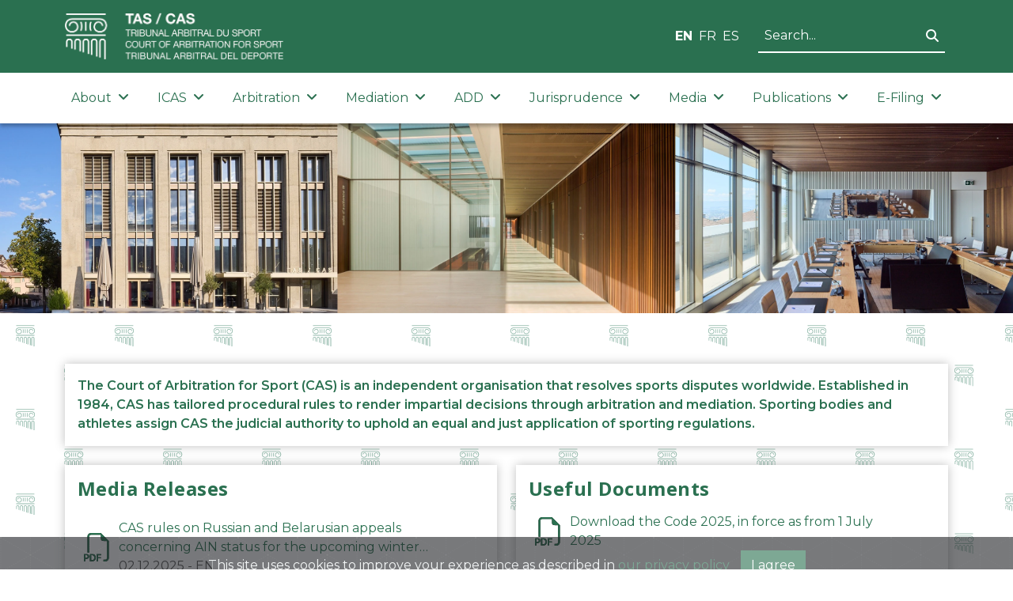

--- FILE ---
content_type: text/html; charset=utf-8
request_url: https://www.tas-cas.org/index.php?id=6&L=726&tx_news_pi1%5BoverwriteDemand%5D%5Byear%5D=2022&tx_news_pi1%5BoverwriteDemand%5D%5Bmonth%5D=11&tx_news_pi1%5Bcontroller%5D=News&cHash=0ec27402c79db8bc5283dae8ee0cc430
body_size: 8307
content:

<!DOCTYPE html>
<html lang="en">
<head>
    <title>TAS / CAS</title>

    <meta charset="utf-8" />
    <meta name="viewport" content="width=device-width, initial-scale=1.0" />
    <meta name="author" content="Arcantel SA">
    <meta name="description" content="The CAS (Court of Arbitration for Sport) is an independent institution, based in Lausanne, involved in resolving legal disputes in the field of sport through arbitration and mediation. The CAS jurisdiction is recognized by all Olympic sports federations and many non-Olympic federations. The CAS registers more than 400 cases each year.">
    <meta name="copyright" content="Court of Arbitration for Sport, 2023. All rights reserved.">
    <meta name="robots" content="index,follow">
    <meta name="revisit-after" content="3">
    <link rel="canonical" href="https://www.tas-cas.org">
    <meta property="og:title" content="TAS / CAS" />
    <meta property="og:type" content="website" />
    <meta property="og:url" content="https:/www.tas-cas.org" />
    <meta property="og:image" content="/images/tas_logo.png" />
    <base href="/" />

    <!-- Favicon -->
    <link rel="apple-touch-icon" sizes="180x180" href="/images/favicon/apple-touch-icon.png">
    <link rel="icon" type="image/png" sizes="32x32" href="/images/favicon/favicon-32x32.png">
    <link rel="icon" type="image/png" sizes="16x16" href="/images/favicon/favicon-16x16.png">
    <link rel="manifest" href="/site.webmanifest">

    <!-- Google Analytics -->
    <script async src="https://www.googletagmanager.com/gtag/js?id=UA-7175725-1"></script>
    <script>
        window.dataLayer = window.dataLayer || [];
        function gtag() { window.dataLayer.push(arguments); }
        gtag('js', new Date());
        gtag('config', 'UA-7175725-1');
    </script>

    <!-- Matomo -->
    <script>
        var _paq = window._paq = window._paq || [];
        /* tracker methods like "setCustomDimension" should be called before "trackPageView" */
        _paq.push(['trackPageView']);
        _paq.push(['enableLinkTracking']);
        (function () {
            var u = "https://matomo.arcantel.ch/";
            _paq.push(['setTrackerUrl', u + 'matomo.php']);
            _paq.push(['setSiteId', '3']);
            var d = document, g = d.createElement('script'), s = d.getElementsByTagName('script')[0];
            g.async = true; g.src = u + 'matomo.js'; s.parentNode.insertBefore(g, s);
        })();
    </script>

    <!-- Fonts -->
    <link rel="preconnect" href="https://fonts.googleapis.com">
    <link rel="preconnect" href="https://fonts.gstatic.com" crossorigin>
    <link href="https://fonts.googleapis.com/css2?family=Montserrat:ital,wght@0,100;0,200;0,300;0,400;0,500;0,600;0,700;0,800;0,900;1,100;1,200;1,300;1,400;1,500;1,600;1,700;1,800;1,900&family=Open+Sans:ital,wght@0,300;0,400;0,500;0,600;0,700;0,800;1,300;1,400;1,500;1,600;1,700;1,800&display=swap" rel="stylesheet">

    <!-- CSS Libraries -->
    <link rel="stylesheet" href="lib/bootstrap/css/bootstrap.min.css">
    <link rel="stylesheet" href="lib/fortawesome/fontawesome-free/css/all.min.css">
    <link rel="stylesheet" href="lib/splidejs/splide/dist/css/themes/splide-default.min.css">
    <link rel="stylesheet" href="lib/bootstrap-cookie-alert/cookiealert.css">

    <!-- Blazor CSS Style generated from components -->
    <link href="TASWebsite.styles.css" rel="stylesheet" />

    <!-- CSS Arcantel -->
    <link href="css/arcantel.css?v=20231024" rel="stylesheet" />

    <!--Blazor:{"type":"server","key":{"locationHash":"77D12F14A8105320B1AAED6AE7E689DA0EC4483270A645E84079EAA0FFDF550D:0","formattedComponentKey":""},"sequence":0,"descriptor":"CfDJ8AtM5LUi8VVHv8TVrIVzHl5VqTTKYZU0xMmEuFezY/hq6VDx/Gy1IvsGMkQv7aZIBNhduCGOOb9oLazDAVCwQWlmKw/oIy1LWHqGdzXfS2uVsy1nz85IbPwBJ9smDk6xH0zG7CX34y7jSpqNvO2aNjbACRXYckg1RobtNvgesO507CewBK\u002BoiRN2mCa51Z8o0035mzx3Y/URG6ZkcfppDUot00KynLB57B9n7\u002BOCoWooCGOmUYqsowMRMehK5D40cQM\u002B/mXrj1/rQ0U4XTFmx5zdfRBypBPkrW4lzoATV7fKsPAB4Smj9fQsfsW2pExXtd6ALbG\u002BJnIPhr5g4Jg9GWAj5aCeXVUIK1TnI\u002BfOYL4lc9jSyVnI1syJRwfcZQlh/vrLQjUZ4tena\u002Bm\u002BiFeDZ6LHKh3nk43JBDTZdH2t/1PoO1\u002Bv6fpEvg9AxZ0O0ELx9sq/KB/McDjjvlCSfsyxExFrUNYIPERpLItuF\u002Bk9\u002BHw5wzmL/g4shIuMgz5V1eTCgg0aNZklJo7VTfFHQrAs8or234XnXrtzGQ6C6b4GTn4upkgkCorWBDYMV4V1xWRtUxuIlp2POiXOJg4gpoRsYcg="}-->
</head>
<body>
    <!-- Hide Blazor "Attempting to reconnect to the server" message -->
    <div id="components-reconnect-modal">
        <div class="show"></div>
        <div class="failed"></div>
        <div class="rejected"></div>
    </div>

    

<!--Blazor:{"type":"server","prerenderId":"1ed4363f3f8d4c119c590d075b5ef6fe","key":{"locationHash":"85F28B4E6AF1AC5E081403724D11E7AF5CFADF0A74593A9D5162CE92AC17B61F:0","formattedComponentKey":""},"sequence":1,"descriptor":"CfDJ8AtM5LUi8VVHv8TVrIVzHl6SZnUHEyD6//9NvHRVkkPYiISz7Zc9allrId7ASjgfPsLWqxljyh\u002B1q5MvXqVzWeinl5UT36TgiCZm38ewI5quvoQTzgc8ljbIXgDrswmHCpFLA9yZ1LwzTX\u002B4BXwzYBIPRSRO7Ut5hAyO91Lltg8uoGURspQYMLAeXU92TtNSvCdfM8G4X394RNT5wppDMzcvJpWhNx6QMRunNXzBceUbGz8OLh7t5a\u002B4YKm1WiRR6vcAkgbyV4939MK183VVzkqZPH0FPqyRUQJkaJzKiHrQOpbp1WCVJoY8j6U1xKa3bBI1DnC2\u002BDonO0S1z41eRqVzsr9CZotuTelv1tDsHv7H7N4w\u002BcOkyEArQf9w/sypEgnCSH7ML9fZQec0XcbKKaSJp\u002BGh\u002BLgZ4WKMdgb0TiiFIA52c0LhdrSkZuNds6/UiO\u002Bwru3v4/F4A6Xg94SCaXE\u002BzCbfQi6u2dl0cIEhzgPhbfGAAJK0LcH3fWgMYlEeim3jtsj1LBeCgB6Tu5yaM/5r0/F/LpgST7SRLaicwNvzrMOEdxrGBy1pg0un9\u002B1wF/QJ4g8sDHmhDUaBOiK64\u002BfoWchF7hkh8n/BQ2lhgFBEiUTphcg9bxI1S2Jl/5IA9eiGsEYr19aYGHVVSiDTiTSFBiivGA7U8ljNRbpGoMXzJRpbsflyM\u002BcVBxVONhyilQ=="}-->


<div id="index"><header class="header"><div class="logo-header"><div class="container"><div class="row"><div class="col-lg-6 col-12 d-flex align-items-center justify-content-between"><a href="/en"><img src="./images/tas_logo.png" class="tas-logo" alt="TAS official logo"></a>
                        <button class="navbar-toggle-button d-lg-none" type="button" data-bs-toggle="collapse" data-bs-target="#navbar-collapse-main-area" aria-controls="navbar-collapse-main-area" aria-expanded="false" aria-label="Toggle navigation"><i class="fa-solid fa-bars fa-2x"></i></button></div>
                    <div class="col-lg-6 d-none d-lg-flex align-items-center justify-content-end"><div class="me-4"><span class="language-selector" b-rnkt5zxn0z><a href="/en/otherpages/index" class="fw-bold me-2" b-rnkt5zxn0z>EN</a><a href="/fr/otherpages/index" class=" me-2" b-rnkt5zxn0z>FR</a><a href="/es/otherpages/index" class="" b-rnkt5zxn0z>ES</a></span></div>
                        <div b-8h3njt9iyk><input class="search-input" type="text" placeholder="Search..." value="" b-8h3njt9iyk />

    <button class="btn btn-link search-button" b-8h3njt9iyk><i class="fa-solid fa-search" b-8h3njt9iyk></i></button></div>

<div class="modal fade" tabindex="-1" aria-labelledby="searchResultModal" role="dialog" style="z-index: 1100;" b-ey4wyyqqs6><div class="modal-dialog modal-lg" role="document" b-ey4wyyqqs6><div class="modal-content" b-ey4wyyqqs6><div class="modal-header" b-ey4wyyqqs6><h3 class="modal-title" b-ey4wyyqqs6><i class="fa-solid fa-search me-2" b-8h3njt9iyk></i>Search Results</h3>
                <button type="button" class="btn-close ms-0" data-dismiss="modal" aria-label="Close" b-ey4wyyqqs6></button></div>
            <div class="modal-body" b-ey4wyyqqs6><p b-8h3njt9iyk><strong b-8h3njt9iyk>No documents match the specified search terms.</strong></p>
            <span b-8h3njt9iyk>Hint :</span>
            <ul b-8h3njt9iyk><li b-8h3njt9iyk>Check the spelling of the search terms.</li>
                <li b-8h3njt9iyk>Try other words.</li>
                <li b-8h3njt9iyk>Use more general keywords.</li>
                <li b-8h3njt9iyk>Specify fewer words.</li></ul></div>
            <div class="modal-footer" b-ey4wyyqqs6><button type="button" class="btn btn-secondary" data-dismiss="modal" b-8h3njt9iyk>Close</button></div></div></div></div></div></div></div></div>
        <div><div class="nav-menu" b-81sja2safc><div class="container" b-81sja2safc><div class="navbar navbar-expand-lg" role="navigation" b-81sja2safc><div class="collapse navbar-collapse" id="navbar-collapse-main-area" b-81sja2safc><ul class="navbar-nav" b-81sja2safc><li class="nav-item dropdown " b-i2ss9rwxcd><a class="nav-link dropdown-toggle" href="#" id="navbar-dropdown-About" role="button" data-bs-toggle="collapse" data-bs-target="dropdown-menu-About" aria-expanded="false" b-i2ss9rwxcd>About <i class="fa-solid fa-angle-down ms-1" b-i2ss9rwxcd></i></a>

            <div class="dropdown-menu sub-menu" id="dropdown-menu-About" aria-labelledby="dropdown-menu-About" b-i2ss9rwxcd><a href="/en/general-information/the-court" class="dropdown-item" b-i2ss9rwxcd><i class="fa-solid fa-angle-right me-3" b-i2ss9rwxcd></i>
                        The Court</a><a href="/en/general-information/history" class="dropdown-item" b-i2ss9rwxcd><i class="fa-solid fa-angle-right me-3" b-i2ss9rwxcd></i>
                        History</a><a href="/en/general-information/how-cas-works" class="dropdown-item" b-i2ss9rwxcd><i class="fa-solid fa-angle-right me-3" b-i2ss9rwxcd></i>
                        How CAS works</a><a href="/en/general-information/frequently-asked-questions" class="dropdown-item" b-i2ss9rwxcd><i class="fa-solid fa-angle-right me-3" b-i2ss9rwxcd></i>
                        Frequently Asked Questions</a><a href="/en/general-information/events" class="dropdown-item" b-i2ss9rwxcd><i class="fa-solid fa-angle-right me-3" b-i2ss9rwxcd></i>
                        Events</a><a href="/en/general-information/team" class="dropdown-item" b-i2ss9rwxcd><i class="fa-solid fa-angle-right me-3" b-i2ss9rwxcd></i>
                        Team</a><a href="/en/general-information/jobs" class="dropdown-item" b-i2ss9rwxcd><i class="fa-solid fa-angle-right me-3" b-i2ss9rwxcd></i>
                        Jobs</a><a href="/en/general-information/bank-details" class="dropdown-item" b-i2ss9rwxcd><i class="fa-solid fa-angle-right me-3" b-i2ss9rwxcd></i>
                        Bank Details</a></div></li><li class="nav-item dropdown " b-i2ss9rwxcd><a class="nav-link dropdown-toggle" href="#" id="navbar-dropdown-ICAS" role="button" data-bs-toggle="collapse" data-bs-target="dropdown-menu-ICAS" aria-expanded="false" b-i2ss9rwxcd>ICAS <i class="fa-solid fa-angle-down ms-1" b-i2ss9rwxcd></i></a>

            <div class="dropdown-menu sub-menu" id="dropdown-menu-ICAS" aria-labelledby="dropdown-menu-ICAS" b-i2ss9rwxcd><a href="/en/icas/governance" class="dropdown-item" b-i2ss9rwxcd><i class="fa-solid fa-angle-right me-3" b-i2ss9rwxcd></i>
                        Governance</a><a href="/en/icas/members" class="dropdown-item" b-i2ss9rwxcd><i class="fa-solid fa-angle-right me-3" b-i2ss9rwxcd></i>
                        Members</a><a href="/en/icas/statutes" class="dropdown-item" b-i2ss9rwxcd><i class="fa-solid fa-angle-right me-3" b-i2ss9rwxcd></i>
                        Statutes</a></div></li><li class="nav-item dropdown " b-i2ss9rwxcd><a class="nav-link dropdown-toggle" href="#" id="navbar-dropdown-Arbitration" role="button" data-bs-toggle="collapse" data-bs-target="dropdown-menu-Arbitration" aria-expanded="false" b-i2ss9rwxcd>Arbitration <i class="fa-solid fa-angle-down ms-1" b-i2ss9rwxcd></i></a>

            <div class="dropdown-menu sub-menu" id="dropdown-menu-Arbitration" aria-labelledby="dropdown-menu-Arbitration" b-i2ss9rwxcd><a href="/en/arbitration/code-procedural-rules" class="dropdown-item" b-i2ss9rwxcd><i class="fa-solid fa-angle-right me-3" b-i2ss9rwxcd></i>
                        Code: Procedural Rules</a><a href="/en/arbitration/list-of-arbitrators-general-list" class="dropdown-item" b-i2ss9rwxcd><i class="fa-solid fa-angle-right me-3" b-i2ss9rwxcd></i>
                        List of Arbitrators</a><a href="/en/arbitration/arbitration-costs" class="dropdown-item" b-i2ss9rwxcd><i class="fa-solid fa-angle-right me-3" b-i2ss9rwxcd></i>
                        Arbitration Costs</a><a href="/en/arbitration/arbitration-clauses" class="dropdown-item" b-i2ss9rwxcd><i class="fa-solid fa-angle-right me-3" b-i2ss9rwxcd></i>
                        Arbitration Clauses</a><a href="/en/arbitration/ad-hoc-division" class="dropdown-item" b-i2ss9rwxcd><i class="fa-solid fa-angle-right me-3" b-i2ss9rwxcd></i>
                        Ad hoc Divisions</a><a href="/en/arbitration/legal-aid" class="dropdown-item" b-i2ss9rwxcd><i class="fa-solid fa-angle-right me-3" b-i2ss9rwxcd></i>
                        Legal Aid</a></div></li><li class="nav-item dropdown " b-i2ss9rwxcd><a class="nav-link dropdown-toggle" href="#" id="navbar-dropdown-Mediation" role="button" data-bs-toggle="collapse" data-bs-target="dropdown-menu-Mediation" aria-expanded="false" b-i2ss9rwxcd>Mediation <i class="fa-solid fa-angle-down ms-1" b-i2ss9rwxcd></i></a>

            <div class="dropdown-menu sub-menu" id="dropdown-menu-Mediation" aria-labelledby="dropdown-menu-Mediation" b-i2ss9rwxcd><a href="/en/mediation/rules" class="dropdown-item" b-i2ss9rwxcd><i class="fa-solid fa-angle-right me-3" b-i2ss9rwxcd></i>
                        Rules</a><a href="/en/mediation/list-of-mediators" class="dropdown-item" b-i2ss9rwxcd><i class="fa-solid fa-angle-right me-3" b-i2ss9rwxcd></i>
                        List of Mediators</a><a href="/en/mediation/mediation-costs" class="dropdown-item" b-i2ss9rwxcd><i class="fa-solid fa-angle-right me-3" b-i2ss9rwxcd></i>
                        Mediation Costs</a><a href="/en/mediation/standard-clauses-mediation" class="dropdown-item" b-i2ss9rwxcd><i class="fa-solid fa-angle-right me-3" b-i2ss9rwxcd></i>
                        Standard Clauses</a></div></li><li class="nav-item dropdown " b-i2ss9rwxcd><a class="nav-link dropdown-toggle" href="#" id="navbar-dropdown-ADD" role="button" data-bs-toggle="collapse" data-bs-target="dropdown-menu-ADD" aria-expanded="false" b-i2ss9rwxcd>ADD <i class="fa-solid fa-angle-down ms-1" b-i2ss9rwxcd></i></a>

            <div class="dropdown-menu sub-menu" id="dropdown-menu-ADD" aria-labelledby="dropdown-menu-ADD" b-i2ss9rwxcd><a href="/en/add/arbitration-rules" class="dropdown-item" b-i2ss9rwxcd><i class="fa-solid fa-angle-right me-3" b-i2ss9rwxcd></i>
                        Arbitration rules</a><a href="/en/add/list-of-arbitrators" class="dropdown-item" b-i2ss9rwxcd><i class="fa-solid fa-angle-right me-3" b-i2ss9rwxcd></i>
                        List of arbitrators</a><a href="/en/add/jurisprudence" class="dropdown-item" b-i2ss9rwxcd><i class="fa-solid fa-angle-right me-3" b-i2ss9rwxcd></i>
                        Jurisprudence</a><a href="/en/add/communications" class="dropdown-item" b-i2ss9rwxcd><i class="fa-solid fa-angle-right me-3" b-i2ss9rwxcd></i>
                        Communications</a><a href="/en/add/rules-milano-cortina-2026" class="dropdown-item" b-i2ss9rwxcd><i class="fa-solid fa-angle-right me-3" b-i2ss9rwxcd></i>
                        Rules Milano Cortina 2026</a></div></li><li class="nav-item dropdown " b-i2ss9rwxcd><a class="nav-link dropdown-toggle" href="#" id="navbar-dropdown-Jurisprudence" role="button" data-bs-toggle="collapse" data-bs-target="dropdown-menu-Jurisprudence" aria-expanded="false" b-i2ss9rwxcd>Jurisprudence <i class="fa-solid fa-angle-down ms-1" b-i2ss9rwxcd></i></a>

            <div class="dropdown-menu sub-menu" id="dropdown-menu-Jurisprudence" aria-labelledby="dropdown-menu-Jurisprudence" b-i2ss9rwxcd><a href="/en/jurisprudence/recent-decisions" class="dropdown-item" b-i2ss9rwxcd><i class="fa-solid fa-angle-right me-3" b-i2ss9rwxcd></i>
                        Recent Decisions</a><a href="/en/jurisprudence/archive" class="dropdown-item" b-i2ss9rwxcd><i class="fa-solid fa-angle-right me-3" b-i2ss9rwxcd></i>
                        Database</a></div></li><li class="nav-item dropdown " b-i2ss9rwxcd><a class="nav-link dropdown-toggle" href="#" id="navbar-dropdown-Media" role="button" data-bs-toggle="collapse" data-bs-target="dropdown-menu-Media" aria-expanded="false" b-i2ss9rwxcd>Media <i class="fa-solid fa-angle-down ms-1" b-i2ss9rwxcd></i></a>

            <div class="dropdown-menu sub-menu" id="dropdown-menu-Media" aria-labelledby="dropdown-menu-Media" b-i2ss9rwxcd><a href="/en/media/latest-news" class="dropdown-item" b-i2ss9rwxcd><i class="fa-solid fa-angle-right me-3" b-i2ss9rwxcd></i>
                        Latest News</a><a href="/en/media/media-releases" class="dropdown-item" b-i2ss9rwxcd><i class="fa-solid fa-angle-right me-3" b-i2ss9rwxcd></i>
                        Media Releases</a><a href="/en/media/gallery" class="dropdown-item" b-i2ss9rwxcd><i class="fa-solid fa-angle-right me-3" b-i2ss9rwxcd></i>
                        Gallery</a></div></li><li class="nav-item dropdown " b-i2ss9rwxcd><a class="nav-link dropdown-toggle" href="#" id="navbar-dropdown-Publications" role="button" data-bs-toggle="collapse" data-bs-target="dropdown-menu-Publications" aria-expanded="false" b-i2ss9rwxcd>Publications <i class="fa-solid fa-angle-down ms-1" b-i2ss9rwxcd></i></a>

            <div class="dropdown-menu sub-menu" id="dropdown-menu-Publications" aria-labelledby="dropdown-menu-Publications" b-i2ss9rwxcd><a href="/en/bulletin/cas-bulletin" class="dropdown-item" b-i2ss9rwxcd><i class="fa-solid fa-angle-right me-3" b-i2ss9rwxcd></i>
                        CAS Bulletin</a><a href="/en/bulletin/publications" class="dropdown-item" b-i2ss9rwxcd><i class="fa-solid fa-angle-right me-3" b-i2ss9rwxcd></i>
                        Publications</a><a href="/en/bulletin/annual-report" class="dropdown-item" b-i2ss9rwxcd><i class="fa-solid fa-angle-right me-3" b-i2ss9rwxcd></i>
                        Annual report</a></div></li><li class="nav-item dropdown " b-i2ss9rwxcd><a class="nav-link dropdown-toggle" href="#" id="navbar-dropdown-E-Filing" role="button" data-bs-toggle="collapse" data-bs-target="dropdown-menu-E-Filing" aria-expanded="false" b-i2ss9rwxcd>E-Filing <i class="fa-solid fa-angle-down ms-1" b-i2ss9rwxcd></i></a>

            <div class="dropdown-menu sub-menu" id="dropdown-menu-E-Filing" aria-labelledby="dropdown-menu-E-Filing" b-i2ss9rwxcd><a href="/en/e-filing/e-filing-submissions" class="dropdown-item" b-i2ss9rwxcd><i class="fa-solid fa-angle-right me-3" b-i2ss9rwxcd></i>
                        E-Filing</a></div></li></ul>

                
                <div class="menu-search-section" b-81sja2safc><div class="mb-4" b-81sja2safc><div b-8h3njt9iyk><input class="search-input" type="text" placeholder="Search..." value="" b-8h3njt9iyk />

    <button class="btn btn-link search-button" b-8h3njt9iyk><i class="fa-solid fa-search" b-8h3njt9iyk></i></button></div>

<div class="modal fade" tabindex="-1" aria-labelledby="searchResultModal" role="dialog" style="z-index: 1100;" b-ey4wyyqqs6><div class="modal-dialog modal-lg" role="document" b-ey4wyyqqs6><div class="modal-content" b-ey4wyyqqs6><div class="modal-header" b-ey4wyyqqs6><h3 class="modal-title" b-ey4wyyqqs6><i class="fa-solid fa-search me-2" b-8h3njt9iyk></i>Search Results</h3>
                <button type="button" class="btn-close ms-0" data-dismiss="modal" aria-label="Close" b-ey4wyyqqs6></button></div>
            <div class="modal-body" b-ey4wyyqqs6><p b-8h3njt9iyk><strong b-8h3njt9iyk>No documents match the specified search terms.</strong></p>
            <span b-8h3njt9iyk>Hint :</span>
            <ul b-8h3njt9iyk><li b-8h3njt9iyk>Check the spelling of the search terms.</li>
                <li b-8h3njt9iyk>Try other words.</li>
                <li b-8h3njt9iyk>Use more general keywords.</li>
                <li b-8h3njt9iyk>Specify fewer words.</li></ul></div>
            <div class="modal-footer" b-ey4wyyqqs6><button type="button" class="btn btn-secondary" data-dismiss="modal" b-8h3njt9iyk>Close</button></div></div></div></div></div>
                    <div class="mb-4 text-center" b-81sja2safc><span class="language-selector" b-rnkt5zxn0z><a href="/en/otherpages/index" class="fw-bold me-2" b-rnkt5zxn0z>EN</a><a href="/fr/otherpages/index" class=" me-2" b-rnkt5zxn0z>FR</a><a href="/es/otherpages/index" class="" b-rnkt5zxn0z>ES</a></span></div></div></div></div></div></div></div></header>

    <div class="slider" b-nlc73mpo4o><img src="/images/slider/slider_1.webp" b-nlc73mpo4o /></div>
    <div class="breadcrumbs" b-mri59s3ri9><div class="d-flex container align-items-center h-100" b-mri59s3ri9><nav aria-label="breadcrumb" b-mri59s3ri9><ol class="breadcrumb" b-mri59s3ri9><li class="breadcrumb-item" b-mri59s3ri9><a href="/en" b-mri59s3ri9>Home</a></li></ol></nav><div id="edit-button-container" class="d-none d-md-block" b-mri59s3ri9></div></div><div class="breadcrumb-image d-none d-md-block" b-mri59s3ri9><img src="./images/green-filtered-images/jump_swimming.webp" class="breadcrumb-img" loading="lazy" b-mri59s3ri9 /><img src="./images/green-filtered-images/rower.webp" class="breadcrumb-img" loading="lazy" b-mri59s3ri9 /><img src="./images/green-filtered-images/bosleigh.webp" class="breadcrumb-img" loading="lazy" b-mri59s3ri9 /><img src="./images/green-filtered-images/skiing.webp" class="breadcrumb-img" loading="lazy" b-mri59s3ri9 /><img src="./images/green-filtered-images/weightlifting_2.webp" class="breadcrumb-img" loading="lazy" b-mri59s3ri9 /></div></div>

    <main id="main-content"><div style="background-image: url(&#x27;/images/home/tas_logo_diagonal.svg&#x27;); background-size: 125px;"><div class="container" b-aubzbxzx4e><div class="d-flex justify-content-center" b-aubzbxzx4e></div></div><div class="container" b-aubzbxzx4e><div class="row" b-aubzbxzx4e><div class="col" b-aubzbxzx4e><div class="row mt-5" b-aubzbxzx4e><div class="col-md-12 pt-3" b-aubzbxzx4e><div class="card presentation-text" b-aubzbxzx4e><div class="p-3" b-aubzbxzx4e><p class="mb-0" b-aubzbxzx4e>The Court of Arbitration for Sport (CAS) is an independent organisation that resolves sports disputes worldwide. Established in 1984, CAS has tailored procedural rules to render impartial decisions through arbitration and mediation. Sporting bodies and athletes assign CAS the judicial authority to uphold an equal and just application of sporting regulations.</p></div></div></div></div></div></div></div>

            <div class="container" b-aubzbxzx4e><div class="row mt-4" b-aubzbxzx4e><div class="col-md-6 mb-4" b-aubzbxzx4e><div class="card h-100" b-aubzbxzx4e><div class="card-body" b-aubzbxzx4e><h4 b-aubzbxzx4e>Media Releases</h4>
                                <figure class="table canvasRteResponsiveTable" title="Table"><div id="edit-list-container" b-gopq1edim1></div><div class="list-media-release" b-gopq1edim1><a href="generated\assets\lists\dceab111-07bc-435f-b5f9-de88eff9db72\CAS_Media_Release_11915_11931.pdf" target="_blank" b-gopq1edim1><div class="share-point-quick-link" b-gopq1edim1><div class="quick-link-image" b-gopq1edim1><img loading="lazy" src="/images/files-icons/pdf.svg" alt="Icon document" b-gopq1edim1></div>
                        <div b-gopq1edim1><div class="quick-link-text" b-gopq1edim1><span class="mediaTitle" b-gopq1edim1>CAS rules on Russian and Belarusian appeals concerning AIN status for the upcoming winter games</span></div>
                            <div class="metadata" b-gopq1edim1><span class="mediaDate" b-gopq1edim1>02.12.2025</span> -
                                <span class="mediaLanguage" b-gopq1edim1>EN</span>
                                <span class="mediaYear" style="display:none;" b-gopq1edim1>2025</span></div></div></div></a><a href="generated\assets\lists\dceab111-07bc-435f-b5f9-de88eff9db72\CAS_Media_Release_11588.pdf" target="_blank" b-gopq1edim1><div class="share-point-quick-link" b-gopq1edim1><div class="quick-link-image" b-gopq1edim1><img loading="lazy" src="/images/files-icons/pdf.svg" alt="Icon document" b-gopq1edim1></div>
                        <div b-gopq1edim1><div class="quick-link-text" b-gopq1edim1><span class="mediaTitle" b-gopq1edim1>CAS rejects appeal by FEGUIFOOT ahead of AFCON 2025</span></div>
                            <div class="metadata" b-gopq1edim1><span class="mediaDate" b-gopq1edim1>25.11.2025</span> -
                                <span class="mediaLanguage" b-gopq1edim1>EN</span>
                                <span class="mediaYear" style="display:none;" b-gopq1edim1>2025</span></div></div></div></a><a href="generated\assets\lists\dceab111-07bc-435f-b5f9-de88eff9db72\CAS_Media_Release_11479_11592.pdf" target="_blank" b-gopq1edim1><div class="share-point-quick-link" b-gopq1edim1><div class="quick-link-image" b-gopq1edim1><img loading="lazy" src="/images/files-icons/pdf.svg" alt="Icon document" b-gopq1edim1></div>
                        <div b-gopq1edim1><div class="quick-link-text" b-gopq1edim1><span class="mediaTitle" b-gopq1edim1>CAS rules on two appeals by Russian athletes and a national federation for the upcoming Winter Games</span></div>
                            <div class="metadata" b-gopq1edim1><span class="mediaDate" b-gopq1edim1>31.10.2025</span> -
                                <span class="mediaLanguage" b-gopq1edim1>EN</span>
                                <span class="mediaYear" style="display:none;" b-gopq1edim1>2025</span></div></div></div></a><a href="generated\assets\lists\dceab111-07bc-435f-b5f9-de88eff9db72\CAS_Media_Release_10658.pdf" target="_blank" b-gopq1edim1><div class="share-point-quick-link" b-gopq1edim1><div class="quick-link-image" b-gopq1edim1><img loading="lazy" src="/images/files-icons/pdf.svg" alt="Icon document" b-gopq1edim1></div>
                        <div b-gopq1edim1><div class="quick-link-text" b-gopq1edim1><span class="mediaTitle" b-gopq1edim1>CAS dismisses appeal by Issamade Asinga against World Athletics</span></div>
                            <div class="metadata" b-gopq1edim1><span class="mediaDate" b-gopq1edim1>30.10.2025</span> -
                                <span class="mediaLanguage" b-gopq1edim1>EN</span>
                                <span class="mediaYear" style="display:none;" b-gopq1edim1>2025</span></div></div></div></a><a href="generated\assets\lists\dceab111-07bc-435f-b5f9-de88eff9db72\CAS_Media_Release_11830_11834.pdf" target="_blank" b-gopq1edim1><div class="share-point-quick-link" b-gopq1edim1><div class="quick-link-image" b-gopq1edim1><img loading="lazy" src="/images/files-icons/pdf.svg" alt="Icon document" b-gopq1edim1></div>
                        <div b-gopq1edim1><div class="quick-link-text" b-gopq1edim1><span class="mediaTitle" b-gopq1edim1>CAS rejects two requests for provisional measures filed by the Israel Gymnastics Federation</span></div>
                            <div class="metadata" b-gopq1edim1><span class="mediaDate" b-gopq1edim1>14.10.2025</span> -
                                <span class="mediaLanguage" b-gopq1edim1>EN</span>
                                <span class="mediaYear" style="display:none;" b-gopq1edim1>2025</span></div></div></div></a></div><div id="no-result-message" style="display:none;" b-yy6qoo7eji><div b-yy6qoo7eji><i class="fas fa-search" b-yy6qoo7eji></i></div>
    <h5 b-yy6qoo7eji>No results</h5>
    <p b-yy6qoo7eji>
        Please modify your search and try again
    </p></div></figure>
                                <a href="https://www.tas-cas.org/en/media/media-releases">All media releases »</a></div></div></div>
                    <div class="col-md-6 mb-4" b-aubzbxzx4e><div class="card h-100" b-aubzbxzx4e><div class="card-body" b-aubzbxzx4e><h4 b-aubzbxzx4e>Useful Documents</h4>
                                <div b-ef561tcffu><a href="\generated\assets\pages\index\CAS_Code_2025__EN_--1-.pdf" target="_blank" b-pve5b2pi25><div class="share-point-quick-link" b-pve5b2pi25><div class="quick-link-image" b-pve5b2pi25><img loading="lazy" src="/assets/img/files-icons/pdf.svg" alt="Icon document" b-pve5b2pi25 /></div>
            <div class="quick-link-text" b-pve5b2pi25><span b-pve5b2pi25>Download the Code 2025, in force as from 1 July 2025</span></div></div></a><a href="\generated\assets\pages\index\ICAS_Legal_Aid_Guidelines_EN_2023.pdf" target="_blank" b-pve5b2pi25><div class="share-point-quick-link" b-pve5b2pi25><div class="quick-link-image" b-pve5b2pi25><img loading="lazy" src="/assets/img/files-icons/pdf.svg" alt="Icon document" b-pve5b2pi25 /></div>
            <div class="quick-link-text" b-pve5b2pi25><span b-pve5b2pi25>Guidelines on Legal Aid before the Court of Arbitration for Sport</span></div></div></a><a href="\generated\assets\pages\index\ICAS_Guidelines_on_Protection_of_Witnesses__FINAL_.pdf" target="_blank" b-pve5b2pi25><div class="share-point-quick-link" b-pve5b2pi25><div class="quick-link-image" b-pve5b2pi25><img loading="lazy" src="/assets/img/files-icons/pdf.svg" alt="Icon document" b-pve5b2pi25 /></div>
            <div class="quick-link-text" b-pve5b2pi25><span b-pve5b2pi25>ICAS Guidelines on the hearing of vulnerable witnesses and testifying parties in CAS Procedures December 2023</span></div></div></a><a href="\generated\assets\pages\index\CAS_Human_Rights_in_Sport__November_2023_.pdf" target="_blank" b-pve5b2pi25><div class="share-point-quick-link" b-pve5b2pi25><div class="quick-link-image" b-pve5b2pi25><img loading="lazy" src="/assets/img/files-icons/pdf.svg" alt="Icon document" b-pve5b2pi25 /></div>
            <div class="quick-link-text" b-pve5b2pi25><span b-pve5b2pi25>Sport and Human Rights - Overview from a CAS perspective (November 2023)</span></div></div></a><a href="\generated\assets\pages\index\CAS_Code_2023_amendments_01.02.23.pdf" target="_blank" b-pve5b2pi25><div class="share-point-quick-link" b-pve5b2pi25><div class="quick-link-image" b-pve5b2pi25><img loading="lazy" src="/assets/img/files-icons/pdf.svg" alt="Icon document" b-pve5b2pi25 /></div>
            <div class="quick-link-text" b-pve5b2pi25><span b-pve5b2pi25>Amendments to the Code, in force as from 1 February 2023</span></div></div></a><a href="\generated\assets\pages\index\ICAS_Annual_Report___Financial_Statements_2023.pdf" target="_blank" b-pve5b2pi25><div class="share-point-quick-link" b-pve5b2pi25><div class="quick-link-image" b-pve5b2pi25><img loading="lazy" src="/assets/img/files-icons/pdf.svg" alt="Icon document" b-pve5b2pi25 /></div>
            <div class="quick-link-text" b-pve5b2pi25><span b-pve5b2pi25>ICAS 2023 Annual Report and Financial Statements</span></div></div></a></div></div></div></div></div></div>

            <div class="container pb-3" b-aubzbxzx4e><div class="hero-panel" b-aubzbxzx4e><img src="./images/green-filtered-images/biking_2.webp" class="hero-img" loading="lazy" b-aubzbxzx4e /><img src="./images/green-filtered-images/curling.webp" class="hero-img" loading="lazy" b-aubzbxzx4e /><img src="./images/green-filtered-images/hokey_2.webp" class="hero-img" loading="lazy" b-aubzbxzx4e /><img src="./images/green-filtered-images/rugby_3.webp" class="hero-img" loading="lazy" b-aubzbxzx4e /><img src="./images/green-filtered-images/running.webp" class="hero-img" loading="lazy" b-aubzbxzx4e /></div></div>

            <div class="container-fluid" b-aubzbxzx4e><div class="row mt-5 pb-3 useful-informations" b-aubzbxzx4e><div class="col" b-aubzbxzx4e><div class="container" b-aubzbxzx4e><h2 class="text-center mt-5 mb-5" b-aubzbxzx4e>Quick links</h2>
                            <div class="row mb-5" b-aubzbxzx4e><div class="col-md-4 mb-4" b-aubzbxzx4e><div class="card h-100" b-aubzbxzx4e><div class="card-body" b-aubzbxzx4e><h4 b-aubzbxzx4e>Recent Decisions</h4>
                                            <figure class="table canvasRteResponsiveTable" title="Table"><div id="edit-list-container" b-9ad4bap1q6></div><div class="row" b-9ad4bap1q6><div class="col" b-9ad4bap1q6><a href="generated\assets\lists\feb900ba-1137-4b78-a9ff-d68af7869087\10666 - Award (for publ.).pdf" target="_blank" b-pve5b2pi25><div class="share-point-quick-link" b-pve5b2pi25><div class="quick-link-image" b-pve5b2pi25><img loading="lazy" src="/assets/img/files-icons/pdf.svg" alt="Icon document" b-pve5b2pi25 /></div>
            <div class="quick-link-text" b-pve5b2pi25><span b-pve5b2pi25>CAS 2024/A/10666 Vedran Nagli&#x107; v. Al Shabab Football Club</span></div></div></a><a href="generated\assets\lists\feb900ba-1137-4b78-a9ff-d68af7869087\Award - CAS 11214 - final (for publ.).pdf" target="_blank" b-pve5b2pi25><div class="share-point-quick-link" b-pve5b2pi25><div class="quick-link-image" b-pve5b2pi25><img loading="lazy" src="/assets/img/files-icons/pdf.svg" alt="Icon document" b-pve5b2pi25 /></div>
            <div class="quick-link-text" b-pve5b2pi25><span b-pve5b2pi25>CAS 2025/A/11214 Al Zamalek Club v. Ibrahima Ndiaye</span></div></div></a><a href="generated\assets\lists\feb900ba-1137-4b78-a9ff-d68af7869087\11425 - 11544 Award FINAL (for publ.).pdf" target="_blank" b-pve5b2pi25><div class="share-point-quick-link" b-pve5b2pi25><div class="quick-link-image" b-pve5b2pi25><img loading="lazy" src="/assets/img/files-icons/pdf.svg" alt="Icon document" b-pve5b2pi25 /></div>
            <div class="quick-link-text" b-pve5b2pi25><span b-pve5b2pi25>CAS 2025/A/11425 Irina Fetec&#x103;u v. International Tennis Integrity Agency (ITIA) &amp; CAS 2025/A/11544 International Tennis Integrity Agency (ITIA) v. Irina Fetec&#x103;u</span></div></div></a><a href="generated\assets\lists\feb900ba-1137-4b78-a9ff-d68af7869087\Final Award 11252 (for publ.).pdf" target="_blank" b-pve5b2pi25><div class="share-point-quick-link" b-pve5b2pi25><div class="quick-link-image" b-pve5b2pi25><img loading="lazy" src="/assets/img/files-icons/pdf.svg" alt="Icon document" b-pve5b2pi25 /></div>
            <div class="quick-link-text" b-pve5b2pi25><span b-pve5b2pi25>CAS 2025/A/11252 Klubi Futbollit Llapi 1932 v. Valmir Berisha &amp; FIFA</span></div></div></a><a href="generated\assets\lists\feb900ba-1137-4b78-a9ff-d68af7869087\CAS 11555 - final Award (for publ.).pdf" target="_blank" b-pve5b2pi25><div class="share-point-quick-link" b-pve5b2pi25><div class="quick-link-image" b-pve5b2pi25><img loading="lazy" src="/assets/img/files-icons/pdf.svg" alt="Icon document" b-pve5b2pi25 /></div>
            <div class="quick-link-text" b-pve5b2pi25><span b-pve5b2pi25>CAS 2025/A/11555 Ismaily Sports Club v. FIFA &amp; Firas Chaouat</span></div></div></a></div></div></figure>
                                            <a href="https://www.tas-cas.org/en/jurisprudence/recent-decisions">All decisions »</a></div></div></div>
                                <div class="col-md-4 mb-4" b-aubzbxzx4e><div class="card h-100" b-aubzbxzx4e><div class="card-body" b-aubzbxzx4e><h4 b-aubzbxzx4e>Latest News</h4>
                                            <figure class="table canvasRteResponsiveTable" title="Table"><div class="news-container" b-cogslnts92><div class="news" b-cogslnts92><a href="/en/news/List-of-Hearings" b-cogslnts92><div class="text-muted" b-cogslnts92><strong b-cogslnts92>13.01.2026 09:31</strong></div>
                    <h5 b-cogslnts92>List of Hearings</h5>
                    <div class="text-truncate text-body" b-cogslnts92>List of hearings 15.01.26&#xA;CAS 2025/A/11654 ASD Ostuni Calcio 24 v. Matias Albaqui &amp; FIFA&#xA;CAS 2025/A/11656 ASD Ostuni Calcio 24 v. Juan Ignacio Echarri Naum &amp; FIFA&#xA;CAS 2025/A/11815 Boris Cespedes v. F&#xE9;d&#xE9;ration Internationale de Football Association16.01.26...</div></a></div><div class="news" b-cogslnts92><a href="/en/news/CAS-hearing---Russian-Ski-Association-(RSF)-et-al.-v.-International-Ski-and-Snowboard-Federation-(FIS)" b-cogslnts92><div class="text-muted" b-cogslnts92><strong b-cogslnts92>24.11.2025 10:14</strong></div>
                    <h5 b-cogslnts92>CAS hearing - Russian Ski Association (RSF) et al. v. International Ski and Snowboard Federation (FIS)</h5>
                    <div class="text-truncate text-body" b-cogslnts92>CAS hearing - Russian Ski Association (RSF) et al. v. International Ski and Snowboard Federation (FIS)The Court of Arbitration for Sport (CAS) confirms that an online hearing for the case Russian Ski Association (RSF) et al. v. International Ski and Snowb...</div></a></div><div class="news" b-cogslnts92><a href="/en/news/CAS-confirms-appeal-by-Russian-Ski-Association" b-cogslnts92><div class="text-muted" b-cogslnts92><strong b-cogslnts92>06.11.2025 13:45</strong></div>
                    <h5 b-cogslnts92>CAS confirms appeal by Russian Ski Association</h5>
                    <div class="text-truncate text-body" b-cogslnts92>CAS confirms appeal by Russian Ski Association, 12 Russian athletes and the Russian Paralympic Committee against the FISCAS confirms receipt of an appeal by the Russian Ski Association against the International Ski and Snowboard Federation (FIS). The appe...</div></a></div></div></figure>
                                            <a href="https://www.tas-cas.org/en/media/latest-news">All news »</a></div></div></div>
                                <div class="col-md-4 mb-4" b-aubzbxzx4e><div class="card h-100" b-aubzbxzx4e><div class="card-body" b-aubzbxzx4e><h4 b-aubzbxzx4e>CAS Bulletin</h4>
                                            <figure class="table canvasRteResponsiveTable" style="width:100%;"><div id="edit-list-container" b-9ad4bap1q6></div><div class="row" b-9ad4bap1q6><div class="col" b-9ad4bap1q6><a href="generated\assets\lists\c045720f-0f44-4e36-8b03-63c5dae256ee\Bulletin_2025_3&amp;4_For_Pub.pdf" target="_blank" b-pve5b2pi25><div class="share-point-quick-link" b-pve5b2pi25><div class="quick-link-image" b-pve5b2pi25><img loading="lazy" src="/assets/img/files-icons/pdf.svg" alt="Icon document" b-pve5b2pi25 /></div>
            <div class="quick-link-text" b-pve5b2pi25><span b-pve5b2pi25>Bulletin 2025/3&amp;4</span></div></div></a><a href="generated\assets\lists\c045720f-0f44-4e36-8b03-63c5dae256ee\Bulletin_Mis_en_page_2025-2_Pub.pdf" target="_blank" b-pve5b2pi25><div class="share-point-quick-link" b-pve5b2pi25><div class="quick-link-image" b-pve5b2pi25><img loading="lazy" src="/assets/img/files-icons/pdf.svg" alt="Icon document" b-pve5b2pi25 /></div>
            <div class="quick-link-text" b-pve5b2pi25><span b-pve5b2pi25>Bulletin 2025/2</span></div></div></a><a href="generated\assets\lists\c045720f-0f44-4e36-8b03-63c5dae256ee\Bulletin_TAS_2025-1.pdf" target="_blank" b-pve5b2pi25><div class="share-point-quick-link" b-pve5b2pi25><div class="quick-link-image" b-pve5b2pi25><img loading="lazy" src="/assets/img/files-icons/pdf.svg" alt="Icon document" b-pve5b2pi25 /></div>
            <div class="quick-link-text" b-pve5b2pi25><span b-pve5b2pi25>Bulletin 2025/1</span></div></div></a><a href="generated\assets\lists\c045720f-0f44-4e36-8b03-63c5dae256ee\Bulletin_2024-2_04.pdf" target="_blank" b-pve5b2pi25><div class="share-point-quick-link" b-pve5b2pi25><div class="quick-link-image" b-pve5b2pi25><img loading="lazy" src="/assets/img/files-icons/pdf.svg" alt="Icon document" b-pve5b2pi25 /></div>
            <div class="quick-link-text" b-pve5b2pi25><span b-pve5b2pi25>Bulletin 2024/2</span></div></div></a><a href="generated\assets\lists\c045720f-0f44-4e36-8b03-63c5dae256ee\Bulletin_TAS_2024-1.pdf" target="_blank" b-pve5b2pi25><div class="share-point-quick-link" b-pve5b2pi25><div class="quick-link-image" b-pve5b2pi25><img loading="lazy" src="/assets/img/files-icons/pdf.svg" alt="Icon document" b-pve5b2pi25 /></div>
            <div class="quick-link-text" b-pve5b2pi25><span b-pve5b2pi25>Bulletin 2024/1</span></div></div></a><a href="generated\assets\lists\c045720f-0f44-4e36-8b03-63c5dae256ee\Bulletin_TAS_2023-1_4.pdf" target="_blank" b-pve5b2pi25><div class="share-point-quick-link" b-pve5b2pi25><div class="quick-link-image" b-pve5b2pi25><img loading="lazy" src="/assets/img/files-icons/pdf.svg" alt="Icon document" b-pve5b2pi25 /></div>
            <div class="quick-link-text" b-pve5b2pi25><span b-pve5b2pi25>Bulletin 2023/1</span></div></div></a></div></div></figure>
                                            <a href="https://www.tas-cas.org/en/bulletin/cas-bulletin">All bulletins »</a></div></div></div></div></div></div></div></div></div></main>

    <footer class="footer" b-tgg2htwg5p><div class="container" b-tgg2htwg5p><div b-tgg2htwg5p><div id="edit-footer-container" b-tgg2htwg5p></div><div class="row" b-0kwqmuplgv><div class="col-sm-12" b-0kwqmuplgv><div class="col"></div></div></div><div class="row" b-0kwqmuplgv><div class="col-md-4 col-sm-12" b-0kwqmuplgv><div class="col"><h4>Join our mailing list</h4><iframe src="https://newsletter.tas-cas.org/?p=subscribe&id=3" width="100%" height="500" loading="lazy">
</iframe></div></div>
                <div class="col-md-4 col-sm-12" b-0kwqmuplgv><div class="col"><h4 style="text-align:center;">Contact us<br>&nbsp;</h4><p style="text-align:center;">Avenue Bergières 10<br>CH-1004 Lausanne<br>Tel: +41 21 613 5000</p></div></div>
                <div class="col-md-4 col-sm-12" b-0kwqmuplgv><div class="col"><p class="noSpacingAbove spacingBelow" style="text-align:right;" data-text-type="withSpacing"><a href="/cdn-cgi/l/email-protection#bcd5d2dad3fcc8ddcf91dfddcf92d3cedb">info(at)tas-cas.org</a></p><hr><a href="https://vimeo.com/user187215631" b-2hisfhpc01><img loading="lazy" src="\generated\assets\pages\footer\3105696515-vimeo--2-.png" alt="" class="align-right" b-2hisfhpc01 /></a><span style="color:#1d1d1d;">space</span><a href="https://www.linkedin.com/company/tribunal-arbitral-du-sport-court-of-arbitration-for-sport-tas-cas" b-2hisfhpc01><img loading="lazy" src="\generated\assets\pages\footer\2778891883-linkedin.png" alt="" class="align-right" b-2hisfhpc01 /></a><hr><p class="noSpacingAbove spacingBelow" style="text-align:right;" data-text-type="withSpacing"><a href="https://www.tas-cas.org/en/general-information/privacy-policy">Privacy policy</a></p></div></div></div></div></div>
    <div class="footer-bottom" b-tgg2htwg5p><div class="container" b-tgg2htwg5p><span b-tgg2htwg5p>© 2026 Court of Arbitration for Sport</span></div></div></footer>
    <div class="alert text-center cookiealert" role="alert" b-e6453mt4lo><span class="cookie-alert-text" b-e6453mt4lo>
        This site uses cookies to improve your experience as described in
        <a href="en/general-information/privacy-policy" b-e6453mt4lo>our privacy policy</a></span>
    <button type="button" class="btn btn-primary acceptcookies" b-e6453mt4lo>
        I agree
    </button></div></div><!--Blazor:{"prerenderId":"1ed4363f3f8d4c119c590d075b5ef6fe"}-->


    <!-- JS Libraries -->
    <script data-cfasync="false" src="/cdn-cgi/scripts/5c5dd728/cloudflare-static/email-decode.min.js"></script><script type="text/javascript" src="lib/jquery/dist/jquery.min.js"></script>
    <script type="text/javascript" src="lib/bootstrap/js/bootstrap.bundle.min.js"></script>
    <script type="text/javascript" src="lib/splidejs/splide/dist/js/splide.js"></script>
    <script type="text/javascript" src="lib/galleria/galleria.min.js"></script>
    <script type="text/javascript" src="lib/list.js/list.min.js"></script>

    <!-- Blazor -->
    <script src="_framework/blazor.server.js"></script>
</body>
</html>


--- FILE ---
content_type: text/css
request_url: https://newsletter.tas-cas.org/admin/ui/phplist-ui-bootlist/css/bootstrap-toggle.min.css
body_size: 1590
content:
/*! ========================================================================
 * Bootstrap Toggle: bootstrap-toggle.css v2.2.0
 * http://www.bootstraptoggle.com
 * ========================================================================
 * Copyright 2014 Min Hur, The New York Times Company
 * Licensed under MIT
 * ======================================================================== */
.checkbox label .toggle,.checkbox-inline .toggle{margin-left:-20px;margin-right:5px}
.toggle{position:relative;overflow:hidden}
.toggle input[type=checkbox]{display:none}
.toggle-group{position:absolute;width:200%;top:0;bottom:0;left:0;transition:left .35s;-webkit-transition:left .35s;-moz-user-select:none;-webkit-user-select:none}
.toggle.off .toggle-group{left:-100%}
.toggle-on{position:absolute;top:0;bottom:0;left:0;right:50%;margin:0;border:0;border-radius:0}
.toggle-off{position:absolute;top:0;bottom:0;left:50%;right:0;margin:0;border:0;border-radius:0}
.toggle-handle{position:relative;margin:0 auto;padding-top:0;padding-bottom:0;height:100%;width:0;border-width:0 1px}
.toggle.btn{min-width:59px;min-height:34px}
.toggle-on.btn{padding-right:24px}
.toggle-off.btn{padding-left:24px}
.toggle.btn-lg{min-width:79px;min-height:45px}
.toggle-on.btn-lg{padding-right:31px}
.toggle-off.btn-lg{padding-left:31px}
.toggle-handle.btn-lg{width:40px}
.toggle.btn-sm{min-width:50px;min-height:30px}
.toggle-on.btn-sm{padding-right:20px}
.toggle-off.btn-sm{padding-left:20px}
.toggle.btn-xs{min-width:35px;min-height:22px}
.toggle-on.btn-xs{padding-right:12px}
.toggle-off.btn-xs{padding-left:12px}